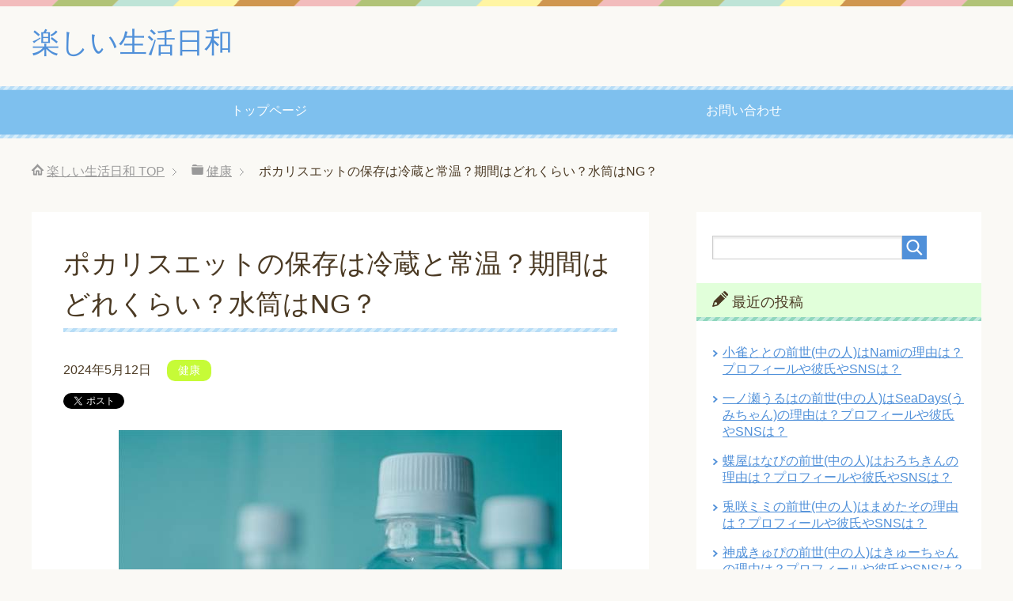

--- FILE ---
content_type: text/html; charset=UTF-8
request_url: https://enjoy-day.jp/pocarisweat-hozon-6908
body_size: 12760
content:
<!DOCTYPE html>
<html lang="ja"
      class="col2">
<head prefix="og: http://ogp.me/ns# fb: http://ogp.me/ns/fb#">

    <title>ポカリスエットの保存は冷蔵と常温？期間はどれくらい？水筒はNG？ | 楽しい生活日和</title>
    <meta charset="UTF-8">
    <meta http-equiv="X-UA-Compatible" content="IE=edge">
	        <meta name="viewport" content="width=device-width, initial-scale=1.0">
			            <meta name="keywords" content="健康">
				            <meta name="description" content="ポカリスエットの保存は冷蔵と常温どっち？ ポカリスエットの保存期間はどれくらいなの？ ポカリスエットを水筒に入れるのはNGなの？ ポカリスエットの保存方法は冷蔵保存がいいのか常温保存がいいのかわからないですし 保存期間は …">
		<link rel="canonical" href="https://enjoy-day.jp/pocarisweat-hozon-6908" />
<link rel='dns-prefetch' href='//s.w.org' />
<link rel="alternate" type="application/rss+xml" title="楽しい生活日和 &raquo; フィード" href="https://enjoy-day.jp/feed" />
<link rel="alternate" type="application/rss+xml" title="楽しい生活日和 &raquo; コメントフィード" href="https://enjoy-day.jp/comments/feed" />
<link rel="alternate" type="application/rss+xml" title="楽しい生活日和 &raquo; ポカリスエットの保存は冷蔵と常温？期間はどれくらい？水筒はNG？ のコメントのフィード" href="https://enjoy-day.jp/pocarisweat-hozon-6908/feed" />
		<script type="text/javascript">
			window._wpemojiSettings = {"baseUrl":"https:\/\/s.w.org\/images\/core\/emoji\/11\/72x72\/","ext":".png","svgUrl":"https:\/\/s.w.org\/images\/core\/emoji\/11\/svg\/","svgExt":".svg","source":{"concatemoji":"https:\/\/enjoy-day.jp\/wp-includes\/js\/wp-emoji-release.min.js?ver=4.9.26"}};
			!function(e,a,t){var n,r,o,i=a.createElement("canvas"),p=i.getContext&&i.getContext("2d");function s(e,t){var a=String.fromCharCode;p.clearRect(0,0,i.width,i.height),p.fillText(a.apply(this,e),0,0);e=i.toDataURL();return p.clearRect(0,0,i.width,i.height),p.fillText(a.apply(this,t),0,0),e===i.toDataURL()}function c(e){var t=a.createElement("script");t.src=e,t.defer=t.type="text/javascript",a.getElementsByTagName("head")[0].appendChild(t)}for(o=Array("flag","emoji"),t.supports={everything:!0,everythingExceptFlag:!0},r=0;r<o.length;r++)t.supports[o[r]]=function(e){if(!p||!p.fillText)return!1;switch(p.textBaseline="top",p.font="600 32px Arial",e){case"flag":return s([55356,56826,55356,56819],[55356,56826,8203,55356,56819])?!1:!s([55356,57332,56128,56423,56128,56418,56128,56421,56128,56430,56128,56423,56128,56447],[55356,57332,8203,56128,56423,8203,56128,56418,8203,56128,56421,8203,56128,56430,8203,56128,56423,8203,56128,56447]);case"emoji":return!s([55358,56760,9792,65039],[55358,56760,8203,9792,65039])}return!1}(o[r]),t.supports.everything=t.supports.everything&&t.supports[o[r]],"flag"!==o[r]&&(t.supports.everythingExceptFlag=t.supports.everythingExceptFlag&&t.supports[o[r]]);t.supports.everythingExceptFlag=t.supports.everythingExceptFlag&&!t.supports.flag,t.DOMReady=!1,t.readyCallback=function(){t.DOMReady=!0},t.supports.everything||(n=function(){t.readyCallback()},a.addEventListener?(a.addEventListener("DOMContentLoaded",n,!1),e.addEventListener("load",n,!1)):(e.attachEvent("onload",n),a.attachEvent("onreadystatechange",function(){"complete"===a.readyState&&t.readyCallback()})),(n=t.source||{}).concatemoji?c(n.concatemoji):n.wpemoji&&n.twemoji&&(c(n.twemoji),c(n.wpemoji)))}(window,document,window._wpemojiSettings);
		</script>
		<style type="text/css">
img.wp-smiley,
img.emoji {
	display: inline !important;
	border: none !important;
	box-shadow: none !important;
	height: 1em !important;
	width: 1em !important;
	margin: 0 .07em !important;
	vertical-align: -0.1em !important;
	background: none !important;
	padding: 0 !important;
}
</style>
<link rel='stylesheet' id='contact-form-7-css'  href='https://enjoy-day.jp/wp-content/plugins/contact-form-7/includes/css/styles.css?ver=5.0.1' type='text/css' media='all' />
<link rel='stylesheet' id='toc-screen-css'  href='https://enjoy-day.jp/wp-content/plugins/table-of-contents-plus/screen.min.css?ver=1509' type='text/css' media='all' />
<link rel='stylesheet' id='wordpress-popular-posts-css-css'  href='https://enjoy-day.jp/wp-content/plugins/wordpress-popular-posts/public/css/wpp.css?ver=4.0.13' type='text/css' media='all' />
<link rel='stylesheet' id='keni_base-css'  href='https://enjoy-day.jp/wp-content/themes/keni71_wp_pretty_blue_201803151013/base.css?ver=4.9.26' type='text/css' media='all' />
<link rel='stylesheet' id='keni_rwd-css'  href='https://enjoy-day.jp/wp-content/themes/keni71_wp_pretty_blue_201803151013/rwd.css?ver=4.9.26' type='text/css' media='all' />
<script type='text/javascript' src='https://enjoy-day.jp/wp-includes/js/jquery/jquery.js?ver=1.12.4'></script>
<script type='text/javascript' src='https://enjoy-day.jp/wp-includes/js/jquery/jquery-migrate.min.js?ver=1.4.1'></script>
<script type='text/javascript'>
/* <![CDATA[ */
var wpp_params = {"sampling_active":"","sampling_rate":"100","ajax_url":"https:\/\/enjoy-day.jp\/wp-admin\/admin-ajax.php","action":"update_views_ajax","ID":"6908","token":"3d19fb8396"};
/* ]]> */
</script>
<script type='text/javascript' src='https://enjoy-day.jp/wp-content/plugins/wordpress-popular-posts/public/js/wpp.js?ver=4.0.13'></script>
<link rel='https://api.w.org/' href='https://enjoy-day.jp/wp-json/' />
<link rel="EditURI" type="application/rsd+xml" title="RSD" href="https://enjoy-day.jp/xmlrpc.php?rsd" />
<link rel="wlwmanifest" type="application/wlwmanifest+xml" href="https://enjoy-day.jp/wp-includes/wlwmanifest.xml" /> 
<meta name="generator" content="WordPress 4.9.26" />
<link rel='shortlink' href='https://enjoy-day.jp/?p=6908' />
<link rel="alternate" type="application/json+oembed" href="https://enjoy-day.jp/wp-json/oembed/1.0/embed?url=https%3A%2F%2Fenjoy-day.jp%2Fpocarisweat-hozon-6908" />
<link rel="alternate" type="text/xml+oembed" href="https://enjoy-day.jp/wp-json/oembed/1.0/embed?url=https%3A%2F%2Fenjoy-day.jp%2Fpocarisweat-hozon-6908&#038;format=xml" />
<script type="text/javascript">
	window._wp_rp_static_base_url = 'https://wprp.zemanta.com/static/';
	window._wp_rp_wp_ajax_url = "https://enjoy-day.jp/wp-admin/admin-ajax.php";
	window._wp_rp_plugin_version = '3.6.4';
	window._wp_rp_post_id = '6908';
	window._wp_rp_num_rel_posts = '10';
	window._wp_rp_thumbnails = true;
	window._wp_rp_post_title = '%E3%83%9D%E3%82%AB%E3%83%AA%E3%82%B9%E3%82%A8%E3%83%83%E3%83%88%E3%81%AE%E4%BF%9D%E5%AD%98%E3%81%AF%E5%86%B7%E8%94%B5%E3%81%A8%E5%B8%B8%E6%B8%A9%EF%BC%9F%E6%9C%9F%E9%96%93%E3%81%AF%E3%81%A9%E3%82%8C%E3%81%8F%E3%82%89%E3%81%84%EF%BC%9F%E6%B0%B4%E7%AD%92%E3%81%AFNG%EF%BC%9F';
	window._wp_rp_post_tags = ['%E5%81%A5%E5%BA%B7', 'ng', 'alt'];
	window._wp_rp_promoted_content = true;
</script>
<link rel="stylesheet" href="https://enjoy-day.jp/wp-content/plugins/wordpress-23-related-posts-plugin/static/themes/vertical-m.css?version=3.6.4" />
		<style type="text/css">.recentcomments a{display:inline !important;padding:0 !important;margin:0 !important;}</style>
		<style type="text/css">.broken_link, a.broken_link {
	text-decoration: line-through;
}</style>
<!-- Jetpack Open Graph Tags -->
<meta property="og:type" content="article" />
<meta property="og:title" content="ポカリスエットの保存は冷蔵と常温？期間はどれくらい？水筒はNG？" />
<meta property="og:url" content="https://enjoy-day.jp/pocarisweat-hozon-6908" />
<meta property="og:description" content="ポカリスエットの保存は冷蔵と常温どっち？ ポカリスエットの保存期間はどれくらいなの？ ポカリスエットを水筒に入&hellip;" />
<meta property="article:published_time" content="2024-05-12T04:13:22+00:00" />
<meta property="article:modified_time" content="2024-05-12T04:13:22+00:00" />
<meta property="og:site_name" content="楽しい生活日和" />
<meta property="og:image" content="https://enjoy-day.jp/wp-content/uploads/2024/05/pocarisweathozon12-1.jpg" />
<meta property="og:image:width" content="560" />
<meta property="og:image:height" content="360" />
<meta property="og:locale" content="ja_JP" />
<meta name="twitter:text:title" content="ポカリスエットの保存は冷蔵と常温？期間はどれくらい？水筒はNG？" />
<meta name="twitter:image" content="https://enjoy-day.jp/wp-content/uploads/2024/05/pocarisweathozon12-1.jpg?w=640" />
<meta name="twitter:card" content="summary_large_image" />
        <link rel="shortcut icon" type="image/x-icon" href="https://enjoy-day.jp/wp-content/themes/keni71_wp_pretty_blue_201803151013/favicon.ico">
        <link rel="apple-touch-icon" href="https://enjoy-day.jp/wp-content/themes/keni71_wp_pretty_blue_201803151013/images/apple-touch-icon.png">
        <link rel="apple-touch-icon-precomposed"
              href="https://enjoy-day.jp/wp-content/themes/keni71_wp_pretty_blue_201803151013/images/apple-touch-icon.png">
        <link rel="icon" href="https://enjoy-day.jp/wp-content/themes/keni71_wp_pretty_blue_201803151013/images/apple-touch-icon.png">
	    <!--[if lt IE 9]>
    <script src="https://enjoy-day.jp/wp-content/themes/keni71_wp_pretty_blue_201803151013/js/html5.js"></script><![endif]-->
	<!-- Google tag (gtag.js) -->
<script async src="https://www.googletagmanager.com/gtag/js?id=G-S1JMZE9QCQ"></script>
<script>
  window.dataLayer = window.dataLayer || [];
  function gtag(){dataLayer.push(arguments);}
  gtag('js', new Date());

  gtag('config', 'G-S1JMZE9QCQ');
</script>

<script type="text/javascript" language="javascript">
    var vc_pid = "889448303";
</script><script type="text/javascript" src="//aml.valuecommerce.com/vcdal.js" async></script>


<script async src="https://pagead2.googlesyndication.com/pagead/js/adsbygoogle.js?client=ca-pub-9423954082187436"
     crossorigin="anonymous"></script>

</head>
    <body class="post-template-default single single-post postid-6908 single-format-standard">
	
    <div class="container">
        <header id="top" class="site-header ">
            <div class="site-header-in">
                <div class="site-header-conts">
					                        <p class="site-title"><a
                                    href="https://enjoy-day.jp">楽しい生活日和</a>
                        </p>
					                </div>
            </div>
			                <!--▼グローバルナビ-->
                <nav class="global-nav">
                    <div class="global-nav-in">
                        <div class="global-nav-panel"><span class="btn-global-nav icon-gn-menu">メニュー</span></div>
                        <ul id="menu">
							<li class="menu-item menu-item-type-custom menu-item-object-custom menu-item-home menu-item-15"><a href="https://enjoy-day.jp/">トップページ</a></li>
<li class="menu-item menu-item-type-post_type menu-item-object-page menu-item-16"><a href="https://enjoy-day.jp/otoiawase">お問い合わせ</a></li>
                        </ul>
                    </div>
                </nav>
                <!--▲グローバルナビ-->
			        </header>
		        <!--▲サイトヘッダー-->

<div class="main-body">
<div class="main-body-in">

		<nav class="breadcrumbs">
			<ol class="breadcrumbs-in" itemscope itemtype="http://schema.org/BreadcrumbList">
				<li class="bcl-first" itemprop="itemListElement" itemscope itemtype="http://schema.org/ListItem">
	<a itemprop="item" href="https://enjoy-day.jp"><span itemprop="name">楽しい生活日和</span> TOP</a>
	<meta itemprop="position" content="1" />
</li>
<li itemprop="itemListElement" itemscope itemtype="http://schema.org/ListItem">
	<a itemprop="item" href="https://enjoy-day.jp/category/kenkou"><span itemprop="name">健康</span></a>
	<meta itemprop="position" content="2" />
</li>
<li class="bcl-last">ポカリスエットの保存は冷蔵と常温？期間はどれくらい？水筒はNG？</li>
			</ol>
		</nav>
	
	<!--▼メインコンテンツ-->
	<main>
	<div class="main-conts">

		<!--記事-->
		<article id="post-6908" class="section-wrap post-6908 post type-post status-publish format-standard has-post-thumbnail category-kenkou">
			<div class="section-in">

			<header class="article-header">
				<h1 class="section-title" itemprop="headline">ポカリスエットの保存は冷蔵と常温？期間はどれくらい？水筒はNG？</h1>
				<p class="post-date"><time datetime="2024-05-12" itemprop="datePublished" content="2024-05-12" >2024年5月12日</time></p>
				<meta itemprop="dateModified" content="2024-05-12">
								<div class="post-cat">
<span class="cat cat005" style="background-color: #c6fb37;"><a href="https://enjoy-day.jp/category/kenkou" style="color: #FFF;">健康</a></span>

</div>
				<aside class="sns-list">
<ul>
<li class="sb-tweet">
<a href="https://twitter.com/share" class="twitter-share-button" data-lang="ja">ツイート</a>
</li>
<li class="sb-hatebu">
<a href="http://b.hatena.ne.jp/entry/" class="hatena-bookmark-button" data-hatena-bookmark-layout="simple-balloon" title="Add this entry to Hatena Bookmark."><img src="https://b.st-hatena.com/images/entry-button/button-only@2x.png" alt="Add this entry to Hatena Bookmark." width="20" height="20" style="border: none;" /></a>
</li>
<li class="sb-fb-like">
<div class="fb-like" data-width="110" data-layout="button_count" data-action="like" data-show-faces="false" data-share="false"></div>
</li>
<li class="sb-gplus">
<div class="g-plusone" data-size="medium"></div></li>
</ul>
</aside>
			</header>

			<div class="article-body">
			<p><img class="aligncenter size-full wp-image-6909" src="https://enjoy-day.jp/wp-content/uploads/2024/05/pocarisweathozon12-1.jpg" alt="" width="560" height="360" srcset="https://enjoy-day.jp/wp-content/uploads/2024/05/pocarisweathozon12-1.jpg 560w, https://enjoy-day.jp/wp-content/uploads/2024/05/pocarisweathozon12-1-300x193.jpg 300w, https://enjoy-day.jp/wp-content/uploads/2024/05/pocarisweathozon12-1-500x321.jpg 500w" sizes="(max-width: 560px) 100vw, 560px" /></p>
<p>ポカリスエットの保存は冷蔵と常温どっち？</p>
<p>ポカリスエットの保存期間はどれくらいなの？</p>
<p>ポカリスエットを水筒に入れるのはNGなの？</p>
<p>ポカリスエットの保存方法は冷蔵保存がいいのか常温保存がいいのかわからないですし</p>
<p>保存期間はどれくらいなら大丈夫なのかわからないですよね。</p>
<p>そして、ポカリスエットを水筒に入れるのはNGと聞くことがありますよね。</p>
<p>そこで、ポカリスエットの保存は冷蔵と常温？期間はどれくらい？水筒はNG？について書いていきます。</p>

<!-- WP QUADS Content Ad Plugin v. 1.7.6 -->
<div class="quads-location quads-ad1" id="quads-ad1" style="float:none;margin:0px 0 0px 0;text-align:center;">
<p style=”text-align: center;”><span style=”color: #999999; font-size: 12pt;”>スポンサーリンク</span></p>
<script async src="//pagead2.googlesyndication.com/pagead/js/adsbygoogle.js"></script>
<!-- enjoytop -->
<ins class="adsbygoogle"
     style="display:inline-block;width:300px;height:250px"
     data-ad-client="ca-pub-9423954082187436"
     data-ad-slot="2958963469"></ins>
<script>
(adsbygoogle = window.adsbygoogle || []).push({});
</script>
</div>

<p><span id="more-6908"></span></p>
<div id="toc_container" class="toc_white no_bullets"><p class="toc_title">目次</p><ul class="toc_list"><li><a href="#i"><span class="toc_number toc_depth_1">1</span> ポカリスエットの保存は冷蔵？</a></li><li><a href="#i-2"><span class="toc_number toc_depth_1">2</span> ポカリスエットの保存は常温？</a></li><li><a href="#i-3"><span class="toc_number toc_depth_1">3</span> ポカリスエットの保存期間はどれくらい？</a><ul><li><a href="#i-4"><span class="toc_number toc_depth_2">3.1</span> 未開封のペットボトル</a></li><li><a href="#i-5"><span class="toc_number toc_depth_2">3.2</span> 開封済みのペットボトル</a></li></ul></li><li><a href="#NG"><span class="toc_number toc_depth_1">4</span> ポカリスエットを水筒に入れるのはNG？</a></li><li><a href="#i-6"><span class="toc_number toc_depth_1">5</span> まとめ</a><ul><li><a href="#i-7"><span class="toc_number toc_depth_2">5.1</span> 関連記事です</a></li></ul></li></ul></div>
<h2><span id="i">ポカリスエットの保存は冷蔵？</span></h2>
<p>ポカリスエットの保存は冷蔵保存なのかな？</p>
<p>ポカリスエットのペットボトルは500mlと1.5lなど大きさの種類がありますよね。</p>
<p>500mlのポカリスエットのペットボトルは、すぐに飲み切ることができますが</p>
<p>1.5lや2lのポカリスエットのペットボトルはすぐに飲み切ることができないので保存することが多いです。</p>
<p>そこで、ポカリスエットの保存方法で気になるのが、冷蔵庫に入れて冷蔵保存するのか</p>
<p>そのまま常温保存するのかわからないですよね。</p>
<p>よくドラッグストアーやコンビニなどでは、ポカリスエットの500mlのペットボトルは冷蔵保存されていますが</p>
<p>ポカリスエットの1.5lや2lのペットボトルは常温保存されていることが多いですからね。</p>
<p>そこで、ポカリスエットの保存は冷蔵保存なのかっていうと、<span style="color: #ff0000;"><strong>封を切った状態のポカリスエットのペットボトルは冷蔵保存</strong></span>してください。</p>
<p>しっかりと蓋を閉めた状態で、冷蔵庫に入れて冷蔵保存します。</p>
<p>これが、ポカリスエットの保存は冷蔵？なのかです。</p>
<h2><span id="i-2">ポカリスエットの保存は常温？</span></h2>
<p>ポカリスエットの保存は常温保存がいいの？</p>
<p>ポカリスエットの保存は封を切った場合は冷蔵保存しなくてはいけません</p>
<p>じゃ、ポカリスエットのペットボトルの未開封の状態は、常温保存でも大丈夫なの？って思いますよね。</p>
<p>そこで、ポカリスエットの保存は常温でも大丈夫なのかっていうと、<span style="color: #ff0000;"><strong>未開封のポカリスエットのペットボトルは常温保存でも大丈夫</strong></span>です。</p>
<p>未開封のポカリスエットのペットボトルは、空気に触れたり殺菌が入ることが無いので常温保存ができます。</p>
<p>ただし、常温保存する場所は直射日光の当たらない高温多湿にならない冷暗所などに置いて常温保存してください。</p>
<p>しかし、夏場などの気温が高く暑い日などは、常温保存はせずに冷蔵保存するようにしてください。</p>
<p>これが、ポカリスエットの保存は常温？なのかです。</p>

<!-- WP QUADS Content Ad Plugin v. 1.7.6 -->
<div class="quads-location quads-ad2" id="quads-ad2" style="float:none;margin:0px 0 0px 0;text-align:center;">
<p style=”text-align: center;”><span style=”color: #999999; font-size: 12pt;”>スポンサーリンク</span></p>
<script async src="//pagead2.googlesyndication.com/pagead/js/adsbygoogle.js"></script>
<!-- enjoykijinaka -->
<ins class="adsbygoogle"
     style="display:inline-block;width:300px;height:250px"
     data-ad-client="ca-pub-9423954082187436"
     data-ad-slot="2314173620"></ins>
<script>
(adsbygoogle = window.adsbygoogle || []).push({});
</script>
</div>

<h2><span id="i-3">ポカリスエットの保存期間はどれくらい？</span></h2>
<p>ポカリスエットの保存期間はどれくらいなのかな？</p>
<p>ポカリスエットの保存期間は冷蔵保存も常温保存も変わりません</p>
<p>しかし、ポカリスエットのペットボトルの未開封か開封済みかで保存期間は変わるので注意してください。</p>
<h3><span id="i-4">未開封のペットボトル</span></h3>
<p>ポカリスエットの保存期間はどれくらい？で、未開封のペットボトルの場合は</p>
<p><strong><span style="color: #ff0000;">賞味期限が約1年なので、保存期間も製造日から約1年</span></strong>です。</p>
<p>賞味期限が少し過ぎても腐るわけではないですが、味や品質などが低下するので注意してください。</p>
<p>これが、ポカリスエットの保存期間はどれくらい？で未開封のペットボトルです。</p>
<h3><span id="i-5">開封済みのペットボトル</span></h3>
<p>ポカリスエットの保存期間はどれくらい？で、開封済みのペットボトルの場合は</p>
<p><span style="color: #ff0000;"><strong>ペットボトルに直接口をつけて飲んだ場合は、保存期間は当日</strong></span>です。</p>
<p><strong><span style="color: #ff0000;">ペットボトルに直接口をつけずにコップなどで飲んだ場合は、保存期間は冷蔵保存で約2日</span></strong>です。</p>
<p>ポカリスエットには、科学的な保存剤などが含まれていないので、開封して空気に触れたり口をつけて飲んでしまうと殺菌などが繁殖しやすくなってしまいます。</p>
<p>なので、開封済みのポカリスエットはすぐに飲み切るようにしてください。</p>
<p>これが、ポカリスエットの保存期間はどれくらい？で開封済みのペットボトルです。</p>
<p>これらが、ポカリスエットの保存期間はどれくらい？です。</p>
<h2><span id="NG">ポカリスエットを水筒に入れるのはNG？</span></h2>
<p>ポカリスエットを水筒に入れるのはNGなのかな？</p>
<p>よくポカリスエットなどのスポーツドリンクは水筒に入れるのはNGって聞くことがありますよね。</p>
<p>なので、ポカリスエットを水筒に入れて持ち運ぶのはNGなのか心配ですよね。</p>
<p>そこで、ポカリスエットを水筒に入れるのはNGなのかっていうと、<span style="color: #ff0000;"><strong>ステンレス製の水筒や金属製の水筒に入れるのはNG</strong></span>です。</p>
<p>なぜ、ポカリスエットをステンレス製の水筒や金属製の水筒に入れるのはNGなのか理由は</p>
<p>ポカリスエットには塩分が含まれているからです。</p>
<p>塩分を含んだ飲み物をステンレス製の水筒や金属製の水筒に入れると、水筒の中がサビたり溶けてしまうからです。</p>
<p>そして、そのサビなどがポカリスエットに混じってしまい飲むとお腹を壊してしまったり食中毒の原因などになってしまいます。</p>
<p>なので、ポカリスエットやスポーツドリンクをステンレス製の水筒や金属製の水筒に入れるのはNGです。</p>
<p>なので、ポカリスエットを水筒に入れる場合は専用の水筒などに入れて持ち運ぶようにしてください。</p>
<p>これが、ポカリスエットを水筒に入れるのはNG？です。</p>
<h2><span id="i-6">まとめ</span></h2>
<p>ポカリスエットの保存は冷蔵と常温？期間はどれくらい？水筒はNG？について書いていきました。</p>
<p>ポカリスエットの保存は、できれば冷蔵保存がいいですが未開封のペットボトルの場合は常温保存でも大丈夫です。</p>
<p>ポカリスエットの保存期間は<br />
・未開封のペットボトルの場合は製造日から約1年<br />
・開封済みのペットボトルの場合は当日か2日ほど<br />
です。</p>
<p>ポカリスエットを水筒に入れるのは、ステンレス製の水筒や金属製の水筒はNGです。</p>
<p>ポカリスエットの粉の賞味期限切れは飲めるのか保存方法などについては、コチラの記事に書いてあります。</p>
<p><strong>⇒<a href="https://enjoy-day.jp/pocarisweat-funmatu-shoumikigen-6904">ポカリスエットの粉の賞味期限切れと保存方法！</a></strong></p>

<!-- WP QUADS Content Ad Plugin v. 1.7.6 -->
<div class="quads-location quads-ad3" id="quads-ad3" style="float:none;margin:0px 0 0px 0;text-align:center;">
<p style=”text-align: center;”><span style=”color: #999999; font-size: 12pt;”>スポンサーリンク</span></p>
<script async src="//pagead2.googlesyndication.com/pagead/js/adsbygoogle.js"></script>
<!-- enjoykijisita -->
<ins class="adsbygoogle"
     style="display:inline-block;width:300px;height:250px"
     data-ad-client="ca-pub-9423954082187436"
     data-ad-slot="9710992501"></ins>
<script>
(adsbygoogle = window.adsbygoogle || []).push({});
</script>
</div>


<div class="wp_rp_wrap  wp_rp_vertical_m" id="wp_rp_first"><div class="wp_rp_content"><h3 class="related_post_title"><span id="i-7">関連記事です</span></h3><ul class="related_post wp_rp"><li data-position="0" data-poid="in-3933" data-post-type="none" ><a href="https://enjoy-day.jp/yashoku-gaman-3933" class="wp_rp_thumbnail"><img src="https://enjoy-day.jp/wp-content/uploads/2020/08/yashokugaman15-1-150x150.jpg" alt="夜食を我慢する方法はどうする？成功させるコツとNGなこと！" width="150" height="150" /></a><a href="https://enjoy-day.jp/yashoku-gaman-3933" class="wp_rp_title">夜食を我慢する方法はどうする？成功させるコツとNGなこと！</a></li><li data-position="1" data-poid="in-6957" data-post-type="none" ><a href="https://enjoy-day.jp/ice-toketa-6957" class="wp_rp_thumbnail"><img src="https://enjoy-day.jp/wp-content/uploads/2024/06/icetoketa1-1-150x150.jpg" alt="アイスが溶けた時に再冷凍して食べるのはNG？対処法は？" width="150" height="150" /></a><a href="https://enjoy-day.jp/ice-toketa-6957" class="wp_rp_title">アイスが溶けた時に再冷凍して食べるのはNG？対処法は？</a></li><li data-position="2" data-poid="in-574" data-post-type="none" ><a href="https://enjoy-day.jp/tabesugi-kurusi-taishohou-574" class="wp_rp_thumbnail"><img src="https://enjoy-day.jp/wp-content/uploads/2018/11/tabesugitaishohou26-1-150x150.jpg" alt="食べ過ぎて苦しい時はどうする？楽になる対処法とNGなこと！" width="150" height="150" /></a><a href="https://enjoy-day.jp/tabesugi-kurusi-taishohou-574" class="wp_rp_title">食べ過ぎて苦しい時はどうする？楽になる対処法とNGなこと！</a></li><li data-position="3" data-poid="in-6884" data-post-type="none" ><a href="https://enjoy-day.jp/coinlaundry-houchi-6884" class="wp_rp_thumbnail"><img src="https://enjoy-day.jp/wp-content/uploads/2024/03/coinlaundryhouchi7-1-150x150.jpg" alt="コインランドリーで放置がNGな理由！勝手に出す時のマナー！" width="150" height="150" /></a><a href="https://enjoy-day.jp/coinlaundry-houchi-6884" class="wp_rp_title">コインランドリーで放置がNGな理由！勝手に出す時のマナー！</a></li><li data-position="4" data-poid="in-6219" data-post-type="none" ><a href="https://enjoy-day.jp/yakan-mizu-ireppanasi-6219" class="wp_rp_thumbnail"><img src="https://enjoy-day.jp/wp-content/uploads/2022/05/yakanmizu3-1-150x150.jpg" alt="やかんの水の入れっぱなしはいいの？継ぎ足しで使うのはNG？" width="150" height="150" /></a><a href="https://enjoy-day.jp/yakan-mizu-ireppanasi-6219" class="wp_rp_title">やかんの水の入れっぱなしはいいの？継ぎ足しで使うのはNG？</a></li><li data-position="5" data-poid="in-6132" data-post-type="none" ><a href="https://enjoy-day.jp/kutusita-kurozumi-otosikata-6132" class="wp_rp_thumbnail"><img src="https://enjoy-day.jp/wp-content/uploads/2022/03/kutusitakurozumiotosikata23-1-150x150.jpg" alt="靴下の黒ずみの落とし方はどうする？注意するNGなやり方は？" width="150" height="150" /></a><a href="https://enjoy-day.jp/kutusita-kurozumi-otosikata-6132" class="wp_rp_title">靴下の黒ずみの落とし方はどうする？注意するNGなやり方は？</a></li><li data-position="6" data-poid="in-4263" data-post-type="none" ><a href="https://enjoy-day.jp/westgomu-nobasikata-4263" class="wp_rp_thumbnail"><img src="https://enjoy-day.jp/wp-content/uploads/2020/10/westgomunobasikata22-1-150x150.jpg" alt="ウエストゴムがきつい時の簡単な伸ばし方とNGなやり方！" width="150" height="150" /></a><a href="https://enjoy-day.jp/westgomu-nobasikata-4263" class="wp_rp_title">ウエストゴムがきつい時の簡単な伸ばし方とNGなやり方！</a></li><li data-position="7" data-poid="in-3716" data-post-type="none" ><a href="https://enjoy-day.jp/hachi-yottekuru-genin-taishohou-3716" class="wp_rp_thumbnail"><img src="https://enjoy-day.jp/wp-content/uploads/2020/06/hachichikayorasenaitaisaku29-1-150x150.jpg" alt="蜂が寄ってくる原因は？対処法とNGなこと！防ぐ対策方法！" width="150" height="150" /></a><a href="https://enjoy-day.jp/hachi-yottekuru-genin-taishohou-3716" class="wp_rp_title">蜂が寄ってくる原因は？対処法とNGなこと！防ぐ対策方法！</a></li><li data-position="8" data-poid="in-7558" data-post-type="none" ><a href="https://enjoy-day.jp/hinamaturi-nansai-7558" class="wp_rp_thumbnail"><img src="https://enjoy-day.jp/wp-content/uploads/2024/11/hinamaturinannsai28-1-150x150.jpg" alt="ひな祭りは何歳から何歳まで？食べ物やお祝い金額は？NGなことは？" width="150" height="150" /></a><a href="https://enjoy-day.jp/hinamaturi-nansai-7558" class="wp_rp_title">ひな祭りは何歳から何歳まで？食べ物やお祝い金額は？NGなことは？</a></li><li data-position="9" data-poid="in-8488" data-post-type="none" ><a href="https://enjoy-day.jp/unkiageru-shuukan-8488" class="wp_rp_thumbnail"><img src="https://enjoy-day.jp/wp-content/uploads/2025/05/unkiagerushuukan8-1-150x150.jpg" alt="運気を上げる毎日の習慣は？下げるNGな行動や簡単な秘訣は？" width="150" height="150" /></a><a href="https://enjoy-day.jp/unkiageru-shuukan-8488" class="wp_rp_title">運気を上げる毎日の習慣は？下げるNGな行動や簡単な秘訣は？</a></li></ul></div></div>

			</div><!--article-body-->

			<aside class="sns-list">
<ul>
<li class="sb-tweet">
<a href="https://twitter.com/share" class="twitter-share-button" data-lang="ja">ツイート</a>
</li>
<li class="sb-hatebu">
<a href="http://b.hatena.ne.jp/entry/" class="hatena-bookmark-button" data-hatena-bookmark-layout="simple-balloon" title="Add this entry to Hatena Bookmark."><img src="https://b.st-hatena.com/images/entry-button/button-only@2x.png" alt="Add this entry to Hatena Bookmark." width="20" height="20" style="border: none;" /></a>
</li>
<li class="sb-fb-like">
<div class="fb-like" data-width="110" data-layout="button_count" data-action="like" data-show-faces="false" data-share="false"></div>
</li>
<li class="sb-gplus">
<div class="g-plusone" data-size="medium"></div></li>
</ul>
</aside>
			
						<div class="page-nav-bf cont-nav">
<p class="page-nav-next">「<a href="https://enjoy-day.jp/ice-shoumikigenn-6911" rel="next">アイスの賞味期限はいつまで？長期保存した時の食べ方と注意点！</a>」</p>
<p class="page-nav-prev">「<a href="https://enjoy-day.jp/pocarisweat-funmatu-shoumikigen-6904" rel="prev">ポカリスエットの粉末の賞味期限切れは飲める？保存方法は？</a>」</p>
			</div>
			
			<section id="comments" class="comments-area">
			
<!-- You can start editing here. -->


			<!-- If comments are open, but there are no comments. -->

	 	<div id="respond" class="comment-respond">
		<h3 id="reply-title" class="comment-reply-title">コメントを残す <small><a rel="nofollow" id="cancel-comment-reply-link" href="/pocarisweat-hozon-6908#respond" style="display:none;">コメントをキャンセル</a></small></h3>			<form action="https://enjoy-day.jp/wp-comments-post.php" method="post" id="commentform" class="comment-form" novalidate>
				<div class="comment-form-author"><p><label for="author"><small>名前 <span class="required"> (必須) </span></small></label></p><p><input id="author" class="w50" name="author" type="text" value="" size="30" aria-required='true' /></p></div>
<div class="comment-form-email comment-form-mail"><p><label for="email"><small>メールアドレス（公開されません） <span class="required"> (必須) </span></small></label></p> <p><input id="email" class="w50" name="email" type="email" value="" size="30" aria-required='true' /></p></div>
<div class="comment-form-url"><p><label for="url"><small>ウェブサイト</small></label></p><p><input id="url" class="w50" name="url" type="url" value="" size="30" /></p></div>
<p class="comment-form-comment m0-b"><label for="comment"><small>コメント</small></label></p><p><textarea id="comment" name="comment" class="w90" cols="45" rows="8" maxlength="65525" aria-required="true" required="required"></textarea></p><p class="form-submit"><p class="al-c"><button name="submit" type="submit" id="submit" class="submit btn btn-form01" value="コメントを送信"><span>コメント送信</span></button></p> <input type='hidden' name='comment_post_ID' value='6908' id='comment_post_ID' />
<input type='hidden' name='comment_parent' id='comment_parent' value='0' />
</p><p style="display: none;"><input type="hidden" id="akismet_comment_nonce" name="akismet_comment_nonce" value="c8f1a6a218" /></p><p style="display: none;"><input type="hidden" id="ak_js" name="ak_js" value="117"/></p>			</form>
			</div><!-- #respond -->
				</section>

			</div><!--section-in-->
		</article><!--記事-->


	</div><!--main-conts-->
	</main>
	<!--▲メインコンテンツ-->

	    <!--▼サブコンテンツ-->
    <aside class="sub-conts sidebar">
		<section id="search-2" class="section-wrap widget-conts widget_search"><div class="section-in"><form method="get" id="searchform" action="https://enjoy-day.jp/">
	<div class="search-box">
		<input class="search" type="text" value="" name="s" id="s"><button id="searchsubmit" class="btn-search"><img alt="検索" width="32" height="20" src="https://enjoy-day.jp/wp-content/themes/keni71_wp_pretty_blue_201803151013/images/icon/icon-btn-search.png"></button>
	</div>
</form></div></section>		<section id="recent-posts-2" class="section-wrap widget-conts widget_recent_entries"><div class="section-in">		<h3 class="section-title">最近の投稿</h3>		<ul>
											<li>
					<a href="https://enjoy-day.jp/kogaratoto-zense-profile-9721">小雀ととの前世(中の人)はNamiの理由は？プロフィールや彼氏やSNSは？</a>
									</li>
											<li>
					<a href="https://enjoy-day.jp/ichinoseuruha-zense-profile-9718">一ノ瀬うるはの前世(中の人)はSeaDays(うみちゃん)の理由は？プロフィールや彼氏やSNSは？</a>
									</li>
											<li>
					<a href="https://enjoy-day.jp/choyahanabi-zense-profile-9715">蝶屋はなびの前世(中の人)はおろちきんの理由は？プロフィールや彼氏やSNSは？</a>
									</li>
											<li>
					<a href="https://enjoy-day.jp/tosakimimi-zense-profile-9712">兎咲ミミの前世(中の人)はまめたその理由は？プロフィールや彼氏やSNSは？</a>
									</li>
											<li>
					<a href="https://enjoy-day.jp/kaminariqpi-zense-profile-9708">神成きゅぴの前世(中の人)はきゅーちゃんの理由は？プロフィールや彼氏やSNSは？</a>
									</li>
					</ul>
		</div></section>
<!-- WordPress Popular Posts Plugin [W] [all] [views] [regular] -->

<section id="wpp-2" class="section-wrap widget-conts popular-posts"><div class="section-in">
<h3 class="section-title">よく読まれている記事</h3>
<ul class="wpp-list wpp-list-with-thumbnails">
<li>
<a href="https://enjoy-day.jp/tv-gamen-kawaru-4620" title="テレビの画面が勝手に変わる原因は？自分で直す簡単な対処法は？" target="_self"><img src="https://enjoy-day.jp/wp-content/uploads/wordpress-popular-posts/4620-featured-50x50.jpg" width="50" height="50" alt="テレビの画面が勝手に変わる原因は？自分で直す簡単な対処法は？" class="wpp-thumbnail wpp_cached_thumb wpp_featured" /></a>
<a href="https://enjoy-day.jp/tv-gamen-kawaru-4620" title="テレビの画面が勝手に変わる原因は？自分で直す簡単な対処法は？" class="wpp-post-title" target="_self">テレビの画面が勝手に変わる原因は？自分で直す簡単な対処法は？</a>
</li>
<li>
<a href="https://enjoy-day.jp/ie-koorogi-genin-kujohouhou-1389" title="家にコオロギが出る原因と侵入経路は？駆除方法と侵入防止対策！" target="_self"><img src="https://enjoy-day.jp/wp-content/uploads/wordpress-popular-posts/1389-featured-50x50.jpg" width="50" height="50" alt="家にコオロギが出る原因と侵入経路は？駆除方法と侵入防止対策！" class="wpp-thumbnail wpp_cached_thumb wpp_featured" /></a>
<a href="https://enjoy-day.jp/ie-koorogi-genin-kujohouhou-1389" title="家にコオロギが出る原因と侵入経路は？駆除方法と侵入防止対策！" class="wpp-post-title" target="_self">家にコオロギが出る原因と侵入経路は？駆除方法と侵入防止対策！</a>
</li>
<li>
<a href="https://enjoy-day.jp/kanikakitome-kakikata-dasikata-1265" title="簡易書留の封筒の書き方は？正しい出し方は？料金や支払い方法は？" target="_self"><img src="https://enjoy-day.jp/wp-content/uploads/wordpress-popular-posts/1265-featured-50x50.jpg" width="50" height="50" alt="簡易書留の封筒の書き方は？正しい出し方は？料金や支払い方法は？" class="wpp-thumbnail wpp_cached_thumb wpp_featured" /></a>
<a href="https://enjoy-day.jp/kanikakitome-kakikata-dasikata-1265" title="簡易書留の封筒の書き方は？正しい出し方は？料金や支払い方法は？" class="wpp-post-title" target="_self">簡易書留の封筒の書き方は？正しい出し方は？料金や支払い方法は？</a>
</li>
<li>
<a href="https://enjoy-day.jp/genkinkakitome-okurikata-1283" title="現金書留の送り方は？料金や封筒の書き方は？送れる物や注意点は？" target="_self"><img src="https://enjoy-day.jp/wp-content/uploads/wordpress-popular-posts/1283-featured-50x50.jpg" width="50" height="50" alt="現金書留の送り方は？料金や封筒の書き方は？送れる物や注意点は？" class="wpp-thumbnail wpp_cached_thumb wpp_featured" /></a>
<a href="https://enjoy-day.jp/genkinkakitome-okurikata-1283" title="現金書留の送り方は？料金や封筒の書き方は？送れる物や注意点は？" class="wpp-post-title" target="_self">現金書留の送り方は？料金や封筒の書き方は？送れる物や注意点は？</a>
</li>
<li>
<a href="https://enjoy-day.jp/masuku-araikata-kawakasikata-3037" title="使い捨てマスクは洗って再利用できる？洗い方と乾かし方！" target="_self"><img src="https://enjoy-day.jp/wp-content/uploads/wordpress-popular-posts/3037-featured-50x50.jpg" width="50" height="50" alt="使い捨てマスクは洗って再利用できる？洗い方と乾かし方！" class="wpp-thumbnail wpp_cached_thumb wpp_featured" /></a>
<a href="https://enjoy-day.jp/masuku-araikata-kawakasikata-3037" title="使い捨てマスクは洗って再利用できる？洗い方と乾かし方！" class="wpp-post-title" target="_self">使い捨てマスクは洗って再利用できる？洗い方と乾かし方！</a>
</li>
<li>
<a href="https://enjoy-day.jp/taiiniwaikinfuutou-shurui-kakikata-2466" title="退院祝い金封筒の種類は？正しい書き方の表書きや中袋や裏面は？" target="_self"><img src="https://enjoy-day.jp/wp-content/uploads/wordpress-popular-posts/2466-featured-50x50.jpg" width="50" height="50" alt="退院祝い金封筒の種類は？正しい書き方の表書きや中袋や裏面は？" class="wpp-thumbnail wpp_cached_thumb wpp_featured" /></a>
<a href="https://enjoy-day.jp/taiiniwaikinfuutou-shurui-kakikata-2466" title="退院祝い金封筒の種類は？正しい書き方の表書きや中袋や裏面は？" class="wpp-post-title" target="_self">退院祝い金封筒の種類は？正しい書き方の表書きや中袋や裏面は？</a>
</li>
<li>
<a href="https://enjoy-day.jp/sinkansen-kippu-kaikata-1637" title="新幹線の切符の買い方は？券売機で買う手順の画像とメリット！" target="_self"><img src="https://enjoy-day.jp/wp-content/uploads/wordpress-popular-posts/1637-featured-50x50.jpg" width="50" height="50" alt="新幹線の切符の買い方は？券売機で買う手順の画像とメリット！" class="wpp-thumbnail wpp_cached_thumb wpp_featured" /></a>
<a href="https://enjoy-day.jp/sinkansen-kippu-kaikata-1637" title="新幹線の切符の買い方は？券売機で買う手順の画像とメリット！" class="wpp-post-title" target="_self">新幹線の切符の買い方は？券売機で買う手順の画像とメリット！</a>
</li>
<li>
<a href="https://enjoy-day.jp/car-kumotaiji-yoboutaisaku-3745" title="車の中の蜘蛛の退治方法はコレ！入れない簡単な予防対策！" target="_self"><img src="https://enjoy-day.jp/wp-content/uploads/wordpress-popular-posts/3745-featured-50x50.jpg" width="50" height="50" alt="車の中の蜘蛛の退治方法はコレ！入れない簡単な予防対策！" class="wpp-thumbnail wpp_cached_thumb wpp_featured" /></a>
<a href="https://enjoy-day.jp/car-kumotaiji-yoboutaisaku-3745" title="車の中の蜘蛛の退治方法はコレ！入れない簡単な予防対策！" class="wpp-post-title" target="_self">車の中の蜘蛛の退治方法はコレ！入れない簡単な予防対策！</a>
</li>
<li>
<a href="https://enjoy-day.jp/dani-sasareta-shoujou-taishohou-492" title="ダニに刺された(噛まれた)時の特徴と症状の違い！正しい対処法！" target="_self"><img src="https://enjoy-day.jp/wp-content/uploads/wordpress-popular-posts/492-featured-50x50.jpg" width="50" height="50" alt="ダニに刺された(噛まれた)時の特徴と症状の違い！正しい対処法！" class="wpp-thumbnail wpp_cached_thumb wpp_featured" /></a>
<a href="https://enjoy-day.jp/dani-sasareta-shoujou-taishohou-492" title="ダニに刺された(噛まれた)時の特徴と症状の違い！正しい対処法！" class="wpp-post-title" target="_self">ダニに刺された(噛まれた)時の特徴と症状の違い！正しい対処法！</a>
</li>
<li>
<a href="https://enjoy-day.jp/car-sidemirror-touketu-4607" title="車のサイドミラーが凍って開かない時の対処法は？防ぐ予防対策は？" target="_self"><img src="https://enjoy-day.jp/wp-content/uploads/wordpress-popular-posts/4607-featured-50x50.jpg" width="50" height="50" alt="車のサイドミラーが凍って開かない時の対処法は？防ぐ予防対策は？" class="wpp-thumbnail wpp_cached_thumb wpp_featured" /></a>
<a href="https://enjoy-day.jp/car-sidemirror-touketu-4607" title="車のサイドミラーが凍って開かない時の対処法は？防ぐ予防対策は？" class="wpp-post-title" target="_self">車のサイドミラーが凍って開かない時の対処法は？防ぐ予防対策は？</a>
</li>
</ul>

</div></section>
<section id="recent-comments-2" class="section-wrap widget-conts widget_recent_comments"><div class="section-in"><h3 class="section-title">最近のコメント</h3><ul id="recentcomments"><li class="recentcomments"><a href="https://enjoy-day.jp/tokyosummerland-ryoukin-8417#comment-2183">東京サマーランドのチケット料金や買い方は？割引やアクセスは？</a> に <span class="comment-author-link">カイテキ</span> より</li><li class="recentcomments"><a href="https://enjoy-day.jp/tokyosummerland-ryoukin-8417#comment-2181">東京サマーランドのチケット料金や買い方は？割引やアクセスは？</a> に <span class="comment-author-link"><a href='https://techstreamtoday.top' rel='external nofollow' class='url'>Cybersecurity</a></span> より</li><li class="recentcomments"><a href="https://enjoy-day.jp/touyuporitanku-araikata-6068#comment-1735">灯油ポリタンクの洗い方はどうする？しまい方と寿命年数！</a> に <span class="comment-author-link">カイテキ</span> より</li><li class="recentcomments"><a href="https://enjoy-day.jp/touyuporitanku-araikata-6068#comment-1734">灯油ポリタンクの洗い方はどうする？しまい方と寿命年数！</a> に <span class="comment-author-link">まいこ</span> より</li><li class="recentcomments"><a href="https://enjoy-day.jp/ienonaka-namakuji-denaitaisaku-427#comment-1456">家の中にナメクジが出ない対策は？掃除と侵入防止のコツ！</a> に <span class="comment-author-link">カイテキ</span> より</li></ul></div></section><section id="archives-2" class="section-wrap widget-conts widget_archive"><div class="section-in"><h3 class="section-title">アーカイブ</h3>		<ul>
			<li><a href='https://enjoy-day.jp/date/2026/01'>2026年1月</a></li>
	<li><a href='https://enjoy-day.jp/date/2025/12'>2025年12月</a></li>
	<li><a href='https://enjoy-day.jp/date/2025/11'>2025年11月</a></li>
	<li><a href='https://enjoy-day.jp/date/2025/10'>2025年10月</a></li>
	<li><a href='https://enjoy-day.jp/date/2025/09'>2025年9月</a></li>
	<li><a href='https://enjoy-day.jp/date/2025/08'>2025年8月</a></li>
	<li><a href='https://enjoy-day.jp/date/2025/07'>2025年7月</a></li>
	<li><a href='https://enjoy-day.jp/date/2025/06'>2025年6月</a></li>
	<li><a href='https://enjoy-day.jp/date/2025/05'>2025年5月</a></li>
	<li><a href='https://enjoy-day.jp/date/2025/04'>2025年4月</a></li>
	<li><a href='https://enjoy-day.jp/date/2025/03'>2025年3月</a></li>
	<li><a href='https://enjoy-day.jp/date/2025/02'>2025年2月</a></li>
	<li><a href='https://enjoy-day.jp/date/2025/01'>2025年1月</a></li>
	<li><a href='https://enjoy-day.jp/date/2024/12'>2024年12月</a></li>
	<li><a href='https://enjoy-day.jp/date/2024/11'>2024年11月</a></li>
	<li><a href='https://enjoy-day.jp/date/2024/10'>2024年10月</a></li>
	<li><a href='https://enjoy-day.jp/date/2024/09'>2024年9月</a></li>
	<li><a href='https://enjoy-day.jp/date/2024/08'>2024年8月</a></li>
	<li><a href='https://enjoy-day.jp/date/2024/07'>2024年7月</a></li>
	<li><a href='https://enjoy-day.jp/date/2024/06'>2024年6月</a></li>
	<li><a href='https://enjoy-day.jp/date/2024/05'>2024年5月</a></li>
	<li><a href='https://enjoy-day.jp/date/2024/04'>2024年4月</a></li>
	<li><a href='https://enjoy-day.jp/date/2024/03'>2024年3月</a></li>
	<li><a href='https://enjoy-day.jp/date/2024/02'>2024年2月</a></li>
	<li><a href='https://enjoy-day.jp/date/2024/01'>2024年1月</a></li>
	<li><a href='https://enjoy-day.jp/date/2023/12'>2023年12月</a></li>
	<li><a href='https://enjoy-day.jp/date/2023/10'>2023年10月</a></li>
	<li><a href='https://enjoy-day.jp/date/2023/09'>2023年9月</a></li>
	<li><a href='https://enjoy-day.jp/date/2023/08'>2023年8月</a></li>
	<li><a href='https://enjoy-day.jp/date/2023/07'>2023年7月</a></li>
	<li><a href='https://enjoy-day.jp/date/2023/06'>2023年6月</a></li>
	<li><a href='https://enjoy-day.jp/date/2023/05'>2023年5月</a></li>
	<li><a href='https://enjoy-day.jp/date/2023/04'>2023年4月</a></li>
	<li><a href='https://enjoy-day.jp/date/2023/03'>2023年3月</a></li>
	<li><a href='https://enjoy-day.jp/date/2023/02'>2023年2月</a></li>
	<li><a href='https://enjoy-day.jp/date/2023/01'>2023年1月</a></li>
	<li><a href='https://enjoy-day.jp/date/2022/12'>2022年12月</a></li>
	<li><a href='https://enjoy-day.jp/date/2022/11'>2022年11月</a></li>
	<li><a href='https://enjoy-day.jp/date/2022/10'>2022年10月</a></li>
	<li><a href='https://enjoy-day.jp/date/2022/09'>2022年9月</a></li>
	<li><a href='https://enjoy-day.jp/date/2022/08'>2022年8月</a></li>
	<li><a href='https://enjoy-day.jp/date/2022/07'>2022年7月</a></li>
	<li><a href='https://enjoy-day.jp/date/2022/06'>2022年6月</a></li>
	<li><a href='https://enjoy-day.jp/date/2022/05'>2022年5月</a></li>
	<li><a href='https://enjoy-day.jp/date/2022/04'>2022年4月</a></li>
	<li><a href='https://enjoy-day.jp/date/2022/03'>2022年3月</a></li>
	<li><a href='https://enjoy-day.jp/date/2022/02'>2022年2月</a></li>
	<li><a href='https://enjoy-day.jp/date/2022/01'>2022年1月</a></li>
	<li><a href='https://enjoy-day.jp/date/2021/12'>2021年12月</a></li>
	<li><a href='https://enjoy-day.jp/date/2021/11'>2021年11月</a></li>
	<li><a href='https://enjoy-day.jp/date/2021/10'>2021年10月</a></li>
	<li><a href='https://enjoy-day.jp/date/2021/09'>2021年9月</a></li>
	<li><a href='https://enjoy-day.jp/date/2021/08'>2021年8月</a></li>
	<li><a href='https://enjoy-day.jp/date/2021/07'>2021年7月</a></li>
	<li><a href='https://enjoy-day.jp/date/2021/06'>2021年6月</a></li>
	<li><a href='https://enjoy-day.jp/date/2021/05'>2021年5月</a></li>
	<li><a href='https://enjoy-day.jp/date/2021/04'>2021年4月</a></li>
	<li><a href='https://enjoy-day.jp/date/2021/03'>2021年3月</a></li>
	<li><a href='https://enjoy-day.jp/date/2021/02'>2021年2月</a></li>
	<li><a href='https://enjoy-day.jp/date/2021/01'>2021年1月</a></li>
	<li><a href='https://enjoy-day.jp/date/2020/12'>2020年12月</a></li>
	<li><a href='https://enjoy-day.jp/date/2020/11'>2020年11月</a></li>
	<li><a href='https://enjoy-day.jp/date/2020/10'>2020年10月</a></li>
	<li><a href='https://enjoy-day.jp/date/2020/09'>2020年9月</a></li>
	<li><a href='https://enjoy-day.jp/date/2020/08'>2020年8月</a></li>
	<li><a href='https://enjoy-day.jp/date/2020/07'>2020年7月</a></li>
	<li><a href='https://enjoy-day.jp/date/2020/06'>2020年6月</a></li>
	<li><a href='https://enjoy-day.jp/date/2020/05'>2020年5月</a></li>
	<li><a href='https://enjoy-day.jp/date/2020/04'>2020年4月</a></li>
	<li><a href='https://enjoy-day.jp/date/2020/03'>2020年3月</a></li>
	<li><a href='https://enjoy-day.jp/date/2020/02'>2020年2月</a></li>
	<li><a href='https://enjoy-day.jp/date/2020/01'>2020年1月</a></li>
	<li><a href='https://enjoy-day.jp/date/2019/12'>2019年12月</a></li>
	<li><a href='https://enjoy-day.jp/date/2019/11'>2019年11月</a></li>
	<li><a href='https://enjoy-day.jp/date/2019/10'>2019年10月</a></li>
	<li><a href='https://enjoy-day.jp/date/2019/09'>2019年9月</a></li>
	<li><a href='https://enjoy-day.jp/date/2019/08'>2019年8月</a></li>
	<li><a href='https://enjoy-day.jp/date/2019/07'>2019年7月</a></li>
	<li><a href='https://enjoy-day.jp/date/2019/06'>2019年6月</a></li>
	<li><a href='https://enjoy-day.jp/date/2019/05'>2019年5月</a></li>
	<li><a href='https://enjoy-day.jp/date/2019/04'>2019年4月</a></li>
	<li><a href='https://enjoy-day.jp/date/2019/03'>2019年3月</a></li>
	<li><a href='https://enjoy-day.jp/date/2019/02'>2019年2月</a></li>
	<li><a href='https://enjoy-day.jp/date/2019/01'>2019年1月</a></li>
	<li><a href='https://enjoy-day.jp/date/2018/12'>2018年12月</a></li>
	<li><a href='https://enjoy-day.jp/date/2018/11'>2018年11月</a></li>
	<li><a href='https://enjoy-day.jp/date/2018/10'>2018年10月</a></li>
	<li><a href='https://enjoy-day.jp/date/2018/09'>2018年9月</a></li>
	<li><a href='https://enjoy-day.jp/date/2018/08'>2018年8月</a></li>
	<li><a href='https://enjoy-day.jp/date/2018/07'>2018年7月</a></li>
	<li><a href='https://enjoy-day.jp/date/2018/06'>2018年6月</a></li>
	<li><a href='https://enjoy-day.jp/date/2018/05'>2018年5月</a></li>
	<li><a href='https://enjoy-day.jp/date/2018/04'>2018年4月</a></li>
	<li><a href='https://enjoy-day.jp/date/2018/03'>2018年3月</a></li>
		</ul>
		</div></section><section id="categories-2" class="section-wrap widget-conts widget_categories"><div class="section-in"><h3 class="section-title">カテゴリー</h3>		<ul>
	<li class="cat-item cat-item-9"><a href="https://enjoy-day.jp/category/youtube" >YouTube</a>
</li>
	<li class="cat-item cat-item-5"><a href="https://enjoy-day.jp/category/kenkou" >健康</a>
</li>
	<li class="cat-item cat-item-4"><a href="https://enjoy-day.jp/category/gaichuu" >害虫</a>
</li>
	<li class="cat-item cat-item-6"><a href="https://enjoy-day.jp/category/seikatushuukan" >生活習慣</a>
</li>
	<li class="cat-item cat-item-1"><a href="https://enjoy-day.jp/category/nioi-souji" >臭い・掃除</a>
</li>
	<li class="cat-item cat-item-7"><a href="https://enjoy-day.jp/category/kamikea" >髪ケア</a>
</li>
		</ul>
</div></section>    </aside>
    <!--▲サブコンテンツ-->

	
</div>
</div>

<!--▼サイトフッター-->
<footer class="site-footer">
	<div class="site-footer-in">
	<div class="site-footer-conts">
		<ul class="site-footer-nav"><li id="menu-item-27" class="menu-item menu-item-type-post_type menu-item-object-page menu-item-27"><a href="https://enjoy-day.jp/privacypolicy">プライバシーポリシー</a></li>
<li id="menu-item-30" class="menu-item menu-item-type-post_type menu-item-object-page menu-item-30"><a href="https://enjoy-day.jp/mensekijikou">免責事項</a></li>
</ul>
	</div>
	</div>
	<div class="copyright">
		<p><small>(C) 2018楽しい生活日和</small></p>
	</div>
</footer>
<!--▲サイトフッター-->


<!--▼ページトップ-->
<p class="page-top"><a href="#top"><img class="over" src="https://enjoy-day.jp/wp-content/themes/keni71_wp_pretty_blue_201803151013/images/common/page-top_off.png" width="80" height="80" alt="ページの先頭へ"></a></p>
<!--▲ページトップ-->

</div><!--container-->

<script type='text/javascript'>
/* <![CDATA[ */
var wpcf7 = {"apiSettings":{"root":"https:\/\/enjoy-day.jp\/wp-json\/contact-form-7\/v1","namespace":"contact-form-7\/v1"},"recaptcha":{"messages":{"empty":"\u3042\u306a\u305f\u304c\u30ed\u30dc\u30c3\u30c8\u3067\u306f\u306a\u3044\u3053\u3068\u3092\u8a3c\u660e\u3057\u3066\u304f\u3060\u3055\u3044\u3002"}}};
/* ]]> */
</script>
<script type='text/javascript' src='https://enjoy-day.jp/wp-content/plugins/contact-form-7/includes/js/scripts.js?ver=5.0.1'></script>
<script type='text/javascript'>
/* <![CDATA[ */
var tocplus = {"visibility_show":"\u8868\u793a","visibility_hide":"\u975e\u8868\u793a","width":"Auto"};
/* ]]> */
</script>
<script type='text/javascript' src='https://enjoy-day.jp/wp-content/plugins/table-of-contents-plus/front.min.js?ver=1509'></script>
<script type='text/javascript' src='https://enjoy-day.jp/wp-content/themes/keni71_wp_pretty_blue_201803151013/js/socialButton.js?ver=4.9.26'></script>
<script type='text/javascript' src='https://enjoy-day.jp/wp-content/themes/keni71_wp_pretty_blue_201803151013/js/utility.js?ver=4.9.26'></script>
<script type='text/javascript' src='https://enjoy-day.jp/wp-includes/js/wp-embed.min.js?ver=4.9.26'></script>
<script async="async" type='text/javascript' src='https://enjoy-day.jp/wp-content/plugins/akismet/_inc/form.js?ver=4.0.1'></script>
	

</body>
</html>

--- FILE ---
content_type: text/html; charset=UTF-8
request_url: https://enjoy-day.jp/wp-admin/admin-ajax.php
body_size: -110
content:
WPP: OK. Execution time: 0.001042 seconds

--- FILE ---
content_type: text/html; charset=utf-8
request_url: https://accounts.google.com/o/oauth2/postmessageRelay?parent=https%3A%2F%2Fenjoy-day.jp&jsh=m%3B%2F_%2Fscs%2Fabc-static%2F_%2Fjs%2Fk%3Dgapi.lb.en.OE6tiwO4KJo.O%2Fd%3D1%2Frs%3DAHpOoo_Itz6IAL6GO-n8kgAepm47TBsg1Q%2Fm%3D__features__
body_size: 162
content:
<!DOCTYPE html><html><head><title></title><meta http-equiv="content-type" content="text/html; charset=utf-8"><meta http-equiv="X-UA-Compatible" content="IE=edge"><meta name="viewport" content="width=device-width, initial-scale=1, minimum-scale=1, maximum-scale=1, user-scalable=0"><script src='https://ssl.gstatic.com/accounts/o/2580342461-postmessagerelay.js' nonce="m7D10NgJGIf8elDGpyXqHQ"></script></head><body><script type="text/javascript" src="https://apis.google.com/js/rpc:shindig_random.js?onload=init" nonce="m7D10NgJGIf8elDGpyXqHQ"></script></body></html>

--- FILE ---
content_type: text/html; charset=utf-8
request_url: https://www.google.com/recaptcha/api2/aframe
body_size: 266
content:
<!DOCTYPE HTML><html><head><meta http-equiv="content-type" content="text/html; charset=UTF-8"></head><body><script nonce="OpyT7tEH1GtLalWvFaE1CA">/** Anti-fraud and anti-abuse applications only. See google.com/recaptcha */ try{var clients={'sodar':'https://pagead2.googlesyndication.com/pagead/sodar?'};window.addEventListener("message",function(a){try{if(a.source===window.parent){var b=JSON.parse(a.data);var c=clients[b['id']];if(c){var d=document.createElement('img');d.src=c+b['params']+'&rc='+(localStorage.getItem("rc::a")?sessionStorage.getItem("rc::b"):"");window.document.body.appendChild(d);sessionStorage.setItem("rc::e",parseInt(sessionStorage.getItem("rc::e")||0)+1);localStorage.setItem("rc::h",'1768794973393');}}}catch(b){}});window.parent.postMessage("_grecaptcha_ready", "*");}catch(b){}</script></body></html>

--- FILE ---
content_type: application/javascript; charset=utf-8;
request_url: https://dalc.valuecommerce.com/app3?p=889448303&_s=https%3A%2F%2Fenjoy-day.jp%2Fpocarisweat-hozon-6908&vf=iVBORw0KGgoAAAANSUhEUgAAAAMAAAADCAYAAABWKLW%2FAAAAMElEQVQYV2NkFGP4nxG%2BmuHT5DgGRrVSof%2B7X0kzaGpfYWDM5er6P%2FPcB4ZlGm0MABAdDqbjbH%2F0AAAAAElFTkSuQmCC
body_size: 1001
content:
vc_linkswitch_callback({"t":"696dab5c","r":"aW2rXAAGa7IS4V8tCooD7AqKCJSS5w","ub":"aW2rWwAJJnUS4V8tCooBbQqKBth6rA%3D%3D","vcid":"dVC51EK2EhvJB7vme-KGbuvFg1bils-Y87sq1qVPPH_SroWsbj50UHljyv8ZOssw","vcpub":"0.420786","s":3696234,"approach.yahoo.co.jp":{"a":"2821580","m":"2201292","g":"7ae5e8198a"},"paypaystep.yahoo.co.jp":{"a":"2821580","m":"2201292","g":"7ae5e8198a"},"ymall.jp":{"a":"2462253","m":"2732707","g":"ba86c8638a"},"mini-shopping.yahoo.co.jp":{"a":"2821580","m":"2201292","g":"7ae5e8198a"},"shopping.geocities.jp":{"a":"2821580","m":"2201292","g":"7ae5e8198a"},"l":4,"lohaco.yahoo.co.jp":{"a":"2686782","m":"2994932","g":"24e010a38a"},"lohaco.jp":{"a":"2686782","m":"2994932","g":"24e010a38a"},"shopping.yahoo.co.jp":{"a":"2821580","m":"2201292","g":"7ae5e8198a"},"p":889448303,"paypaymall.yahoo.co.jp":{"a":"2821580","m":"2201292","g":"7ae5e8198a"},"www.amazon.co.jp":{"a":"2614000","m":"2366370","g":"a44701f3aa","sp":"tag%3Dvc-22%26linkCode%3Dure"}})